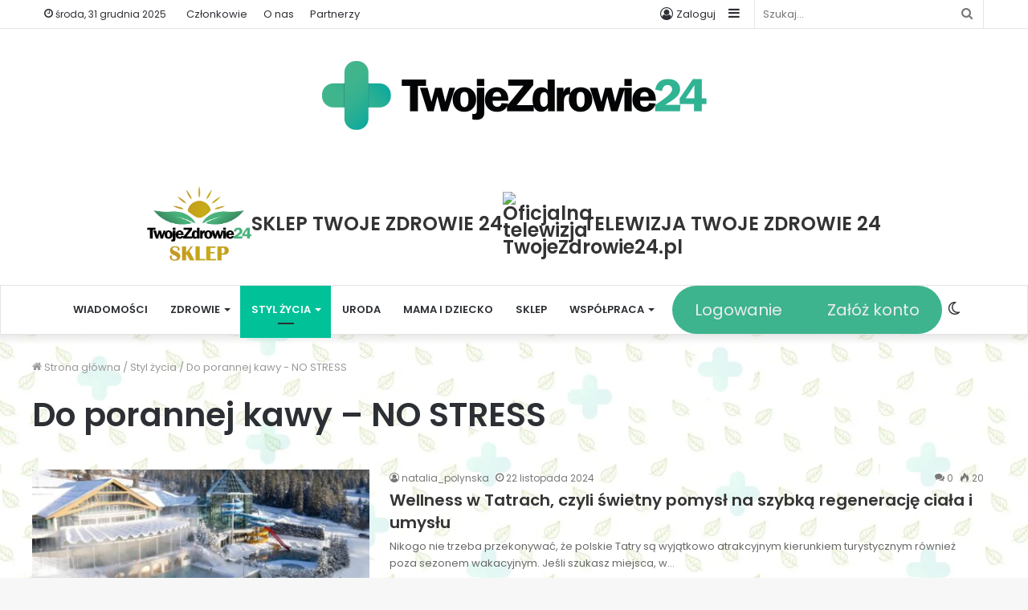

--- FILE ---
content_type: application/javascript
request_url: https://twojezdrowie24.pl/wp-content/plugins/flying-press/assets/admin.js?ver=4.14.4
body_size: 161
content:
// Preload pages
const purge_pages = async () => {
  const id = 'purge-pages';
  const selector = `#wp-admin-bar-${id} > a`;
  const elem = document.querySelector(selector);
  const title = elem.innerText;
  try {
    elem.innerText = title + ' ⏳';
    await fetch(window.flying_press_rest_url + '/' + id, { method: 'POST' });
  } catch (error) {
    console.error(error);
  } finally {
    elem.innerText = title;
  }
};

// Preload cache
const preload_cache = async () => {
  const id = 'preload-cache';
  const selector = `#wp-admin-bar-${id} > a`;
  const elem = document.querySelector(selector);
  const title = elem.innerText;
  try {
    elem.innerText = title + ' ⏳';
    await fetch(window.flying_press_rest_url + '/' + id, { method: 'POST' });
  } catch (error) {
    console.error(error);
  } finally {
    elem.innerText = title;
  }
};

// Purge current page
const purge_current_page = async () => {
  const id = 'purge-current-page';
  const selector = `#wp-admin-bar-${id} > a`;
  const elem = document.querySelector(selector);
  const title = elem.innerText;
  try {
    elem.innerText = title + ' ⏳ ';
    await fetch(window.flying_press_rest_url + '/' + id, {
      method: 'POST',
      headers: {
        'Content-Type': 'application/json',
      },
      body: JSON.stringify({
        url: window.location.href,
      }),
    });
  } catch (error) {
    console.error(error);
  } finally {
    elem.innerText = title;
  }
};

// Purge all pages and preload cache
const purge_pages_and_preload = async () => {
  const id = 'purge-pages-and-preload';
  const selector = `#wp-admin-bar-${id} > a`;
  const elem = document.querySelector(selector);
  const title = elem.innerText;
  try {
    elem.innerText = title + ' ⏳ ';
    await fetch(window.flying_press_rest_url + '/' + id, { method: 'POST' });
  } catch (error) {
    console.error(error);
  } finally {
    elem.innerText = title;
  }
};

// Purge everything and preload cache
const purge_everything_and_preload = async () => {
  const id = 'purge-everything-and-preload';
  const selector = `#wp-admin-bar-${id} > a`;
  const elem = document.querySelector(selector);
  const title = elem.innerText;
  try {
    elem.innerText = title + ' ⏳ ';
    await fetch(window.flying_press_rest_url + '/' + id, { method: 'POST' });
  } catch (error) {
    console.error(error);
  } finally {
    elem.innerText = title;
  }
};


--- FILE ---
content_type: application/javascript
request_url: https://twojezdrowie24.pl/wp-content/plugins/woorewards/assets/lws-adminpanel/js/controls/popup.js?ver=4.7.3
body_size: 541
content:
(function($){$.widget("lws.lws_popup",{options:{remove:false},_create:function(){this.element.on("click",".lws-popup-close",this._bind(this._closePopup,this));this.element.on("click",".lws-popup-button.cancel",this._bind(this._closePopup,this));const layouts=["all","grid","onebyone","threebythree"];this.mode=this.element.data("layout");if(!layouts.includes(this.mode))this.mode="all";this.next=this.element.find(".content-down");this.previous=this.element.find(".content-up");this.itemsContainer=this.element.find(".lws-popup-items");if(this.mode=="onebyone"||this.mode=="threebythree"){this.rows=this.element.data("rows");if(undefined==this.rows)this.rows=this.mode=="threebythree"?3:1;if(this.next.length){this.next.on("click",this._bind(this._nextPage,this));this.next.removeClass("hidden")}if(this.previous.length){this.previous.on("click",this._bind(this._previousPage,this));this.previous.removeClass("hidden")}this._updateDisplay()}},_bind:function(fn,me){return function(){return fn.apply(me,arguments)}},_closePopup:function(){if(this.options.remove==true){this.element.remove()}else{this.element.hide()}},_updateDisplay:function(){var items=this.itemsContainer.find(".lws-popup-item");if(!items.length)return;var current=items.filter(".lws-popup-current");if(!current.length)current=items.first().addClass("lws-popup-current");if(this.previous.length){this.previous.toggleClass("disabled",!current.prev(".lws-popup-item").length)}items.hide();current.show();if("threebythree"==this.mode){for(var i=1;i<this.rows;i++){current=current.next(".lws-popup-item");if(current.length)current.show();else break}}if(this.next.length){this.next.toggleClass("disabled",!(current.length&&current.next(".lws-popup-item").length))}},_previousPage:function(){var current=this.itemsContainer.find(".lws-popup-item.lws-popup-current");if(current.length){current.removeClass("lws-popup-current");current.prev(".lws-popup-item").addClass("lws-popup-current")}this._updateDisplay()},_nextPage:function(){var current=this.itemsContainer.find(".lws-popup-item.lws-popup-current");if(current.length){let next=current;for(var i=1;i<this.rows&&next.next(".lws-popup-item").length;i++){next=next.next(".lws-popup-item")}if(next.next(".lws-popup-item").length){current.removeClass("lws-popup-current");current.next(".lws-popup-item").addClass("lws-popup-current")}}this._updateDisplay()},addLoading:function(){var window=this.element.find(".lws-window");this.element.find(".lws-window").append($("<div>",{class:"loader"}).append($("<div>",{class:"animation"})))},removeLoading:function(){this.element.find(".loader").remove()}})})(jQuery);jQuery(function($){$(".lws_popup").lws_popup()});


--- FILE ---
content_type: application/javascript
request_url: https://twojezdrowie24.pl/formularz/assets/JavaScript/custom.js
body_size: 2532
content:
var APP = APP || {};

(function($, root, undefined) {

  $(function() {
    "use strict";
    var s;
    $(document).ready(function() {
      APP.init();
    });

    APP = {
      settings: {}, // static settings

      init: function() {
        // this.animations();
        this.nav();
        this.vanishLoader();
        this.orderTabs();
      },

      // animations: function() {
      //   $("*[data-animation]").viewportChecker({
      //     callbackFunction: function(elem, action) {
      //       APP.doAnimations(elem);
      //     }
      //   });
      // },

      orderTabs : function() {
        $('.order .order-navigation li').click(function(event) {
          $('.order .order-navigation li').removeClass('active');
          $(this).addClass('active');

          var dataVal = $(this).data('tab');
          $('.order .order-tabs .tab').hide();
          $('.order .order-tabs').find('.tab-' + dataVal).fadeIn();
        });
      },

      nav : function () {

      },

      sliderSite : function () {

        var $carousel = $('.has-carousel');

        if ($carousel.exists()) {
    			$carousel.each(function () {
                    var $self = $(this);
                    var c_item = ($self.data('items')) ? $self.data('items') : 4;
                    var c_item_t_l = ($self.data('items-tab-l')) ? $self.data('items-tab-l') : (c_item - 1);
                    var c_item_t_p = ($self.data('items-tab-p')) ? $self.data('items-tab-p') : (c_item_t_l - 1);
                    var c_item_m = ($self.data('items-mobile')) ? $self.data('items-mobile') : 1;
                    var c_scroll = ($self.data('scroll')) ? $self.data('scroll') : 1;
                    var c_delay =($self.data('delay')) ? $self.data('delay') : 6000;
                    var c_speed =($self.data('speed')) ? $self.data('speed') : 500;
                    var c_ease =($self.data('ease')) ? $self.data('ease') : 'linear';
                    var c_auto =($self.data('auto')) ? $self.data('auto') : false;
                    var c_loop =($self.data('loop')) ? $self.data('loop') : false;
                    var c_dots = ($self.data('dots')) ? $self.data('dots') : false;
                    var c_navs = ($self.data('navs')) ? $self.data('navs') : false;
                    var c_ctr = ($self.data('center')) ? $self.data('center') : false;
                    var c_eft = ($self.data('effect')) ? $self.data('effect') : false;
                    var c_varW = ($self.data('varwidth')) ? $self.data('varwidth') : false;
    				        var arrow_n = $(".slick-next"),arrow_p = $(".slick-prev");

                    if(c_item===1){
                        c_item_t_l = c_item_t_p = c_item_m = 1;
                    };


                    $self.slick({
                        autoplay: c_auto,
                        autoplaySpeed: c_delay,
                        speed: c_speed,
                        centerMode: c_ctr,
                        infinite : c_loop,
                        dots: c_dots,
                        swipeToSlide: true,
                        arrows: c_navs,
                        slidesToScroll: c_scroll,
                        cssEase: c_ease,
                        variableWidth: c_varW,
                        touchThreshold:30,
                        mobileFirst: true,
                        fade: c_eft,
                        // Responsive Settings
                        responsive: [{
                            breakpoint: 1200,settings:{slidesToShow: c_item}
                        },{
                            breakpoint: 992,settings:{slidesToShow: c_item_t_l}
                        },{
                            breakpoint: 767,settings:{slidesToShow: c_item_t_l}
                        },{
                            breakpoint: 575,settings:{slidesToShow: c_item_m}
                        }]
                    });
    			           });
            };
      },

      smoothScroll: function(elementId) {
        console.log(elementId);
        $('html,body').animate({
        scrollTop: $(elementId).offset().top - ($('.mobile-top-header').height()) - 30},
        'slow');

        if ($('.navbar-collapse').hasClass('show')) {
          $('.navbar-collapse').collapse('hide');
        }


      },

      vanishLoader: function () {
        setTimeout(function () {
          $('.loader').fadeOut(400);
        }, 2000);
      },

      doAnimations: function(elements) {
        var animationEndEvents =
          "webkitAnimationEnd mozAnimationEnd MSAnimationEnd oanimationend animationend";
        elements.each(function() {
          var $this = $(this);
          var $animationDelay = $this.data("delay");
          var $animationType = "animated " + $this.data("animation");
          $this.css({
            "animation-delay": $animationDelay,
            "-webkit-animation-delay": $animationDelay
          });
          $this.addClass($animationType).one(animationEndEvents, function() {
            $this.removeClass($animationType);
          });
        });
      }
    };
  });

  $('.quick-visit-banner form').submit(function(event) {
    event.preventDefault();
    var form = $(this);
    $('.quick-visit').slideDown();
  });

  $('#eReceptaForm').submit(function(event) {
    event.preventDefault();
    var err = 0;
    var form = $(this);
    $('#validFieldAlert').hide();
    $('#sendFormAlert').hide();
    $('#eReceptaAlert').hide();

    $(this).find('input[type=text], input[type=email], input[type=tel]').each(function(index, el) {
      if ($(this).attr('name') == 'pesel') {

      } else if ($(this).val().length === 0) {
        $(this).siblings('.field-validation').show();
        err++;
      } else {
        $(this).siblings('.field-validation').hide();
      }
    });

    if (form.find('input[name="need-result"]').is(':checked')) {
      form.find('input[name="need-result"]').parent().siblings('.field-validation').hide();
    } else {
      form.find('input[name="need-result"]').parent().siblings('.field-validation').show();
      err++;
    }

    if (form.find('input[name="medicament-type"]').is(':checked')) {
      form.find('input[name="medicament-type"]').parent().siblings('.field-validation').hide();
    } else {
      form.find('input[name="medicament-type"]').parent().siblings('.field-validation').show();
      err++;
    }

    if (form.find('input[name="citizienship"]').is(':checked')) {
      if (form.find('input[name=pesel]').val().length != 11) {
        form.find('input[name=pesel]').siblings('.field-validation').show();
        form.find('input[name=pesel]').siblings('.field-validation').text('Pesel jest wymagany i musi zawierać 11 cyfr');
        err++;
      } else {
        form.find('input[name=pesel]').siblings('.field-validation').hide();
      }
    } else {
      form.find('input[name=pesel]').siblings('.field-validation').hide();
    }

    if (form.find('input[name="privacy"]').is(':checked')) {
      form.find('input[name="privacy"]').siblings('.field-validation').hide();
    } else {
      form.find('input[name="privacy"]').siblings('.field-validation').show();
      err++;
    }

    if (form.find('#countinuationMedicament').is(':checked')) {
      if (form.find('input[type="file"]').get(0).files.length === 0) {
        form.find('input[type="file"]').parent().siblings('.field-validation').show();
        err++;
      } else {
        form.find('input[type="file"]').parent().siblings('.field-validation').hide();
      }
    } else {
      form.find('input[type="file"]').parent().siblings('.field-validation').hide();
    }

         var data = $(this).serializeArray();
         // data.push({ name: "action", value: '' });
         if (err == 0) {

           $.ajax({
           type: "POST",
           dataType: "html",
           url: this.url,
           data: data,
           "headers": {
              "accept": "html",
              "Access-Control-Allow-Origin":"*"
          },
           success: function (data) {
             $('#eReceptaAlert').show();
           },
           error: function (jqXHR, textStatus, errorThrown) {
             $('#sendFormAlert').show();
           }
           });
         } else {
           $('#validFieldAlert').show();
         }
  });

  $('#eZwolnienieForm').submit(function(event) {
    event.preventDefault();
    var err = 0;
    var form = $(this);
    $('#validFieldAlert').hide();
    $('#sendFormAlert').hide();
    $('#eZwolnienieAlert').hide();

    $(this).find('input[type=text], input[type=email], input[type=tel]').each(function(index, el) {
      if ($(this).attr('name') == 'pesel') {

      } else if ($(this).val().length === 0) {
        $(this).siblings('.field-validation').show();
        err++;
      } else {
        $(this).siblings('.field-validation').hide();
      }
    });

    if (form.find('input[name="need-result"]').is(':checked')) {
      form.find('input[name="need-result"]').parent().siblings('.field-validation').hide();
    } else {
      form.find('input[name="need-result"]').parent().siblings('.field-validation').show();
      err++;
    }

    if (form.find('input[name="medicament-type"]').is(':checked')) {
      form.find('input[name="medicament-type"]').parent().siblings('.field-validation').hide();
    } else {
      form.find('input[name="medicament-type"]').parent().siblings('.field-validation').show();
      err++;
    }

    if (form.find('input[name="citizienship"]').is(':checked')) {
      if (form.find('input[name=pesel]').val().length != 11) {
        form.find('input[name=pesel]').siblings('.field-validation').show();
        form.find('input[name=pesel]').siblings('.field-validation').text('Pesel jest wymagany i musi zawierać 11 cyfr');
        err++;
      } else {
        form.find('input[name=pesel]').siblings('.field-validation').hide();
      }
    } else {
      form.find('input[name=pesel]').siblings('.field-validation').hide();
    }

    if (form.find('input[name="privacy"]').is(':checked')) {
      form.find('input[name="privacy"]').siblings('.field-validation').hide();
    } else {
      form.find('input[name="privacy"]').siblings('.field-validation').show();
      err++;
    }

         var data = $(this).serializeArray();
         // data.push({ name: "action", value: '' });
         if (err == 0) {

           $.ajax({
           type: "POST",
           dataType: "html",
           url: this.url,
           data: data,
           "headers": {
              "accept": "html",
              "Access-Control-Allow-Origin":"*"
          },
           success: function (data) {
             $('#eZwolnienieAlert').show();
           },
           error: function (jqXHR, textStatus, errorThrown) {
             $('#sendFormAlert').show();
           }
           });
         } else {
           $('#validFieldAlert').show();
         }
  });

  $('#eKonsultacjaForm').submit(function(event) {
    event.preventDefault();
    var err = 0;
    var form = $(this);
    $('#validFieldAlert').hide();
    $('#sendFormAlert').hide();
    $('#eKonsultacjaAlert').hide();

    $(this).find('input[type=text], input[type=email], input[type=tel]').each(function(index, el) {
      if ($(this).attr('name') == 'pesel') {

      } else if ($(this).val().length === 0) {
        $(this).siblings('.field-validation').show();
        err++;
      } else {
        $(this).siblings('.field-validation').hide();
      }
    });

    if (form.find('input[name="need-result"]').is(':checked')) {
      form.find('input[name="need-result"]').parent().siblings('.field-validation').hide();
    } else {
      form.find('input[name="need-result"]').parent().siblings('.field-validation').show();
      err++;
    }

    if (form.find('input[name="medicament-type"]').is(':checked')) {
      form.find('input[name="medicament-type"]').parent().siblings('.field-validation').hide();
    } else {
      form.find('input[name="medicament-type"]').parent().siblings('.field-validation').show();
      err++;
    }

    if (form.find('input[name="citizienship"]').is(':checked')) {
      if (form.find('input[name=pesel]').val().length != 11) {
        form.find('input[name=pesel]').siblings('.field-validation').show();
        form.find('input[name=pesel]').siblings('.field-validation').text('Pesel jest wymagany i musi zawierać 11 cyfr');
        err++;
      } else {
        form.find('input[name=pesel]').siblings('.field-validation').hide();
      }
    } else {
      form.find('input[name=pesel]').siblings('.field-validation').hide();
    }

    if (form.find('input[name="privacy"]').is(':checked')) {
      form.find('input[name="privacy"]').siblings('.field-validation').hide();
    } else {
      form.find('input[name="privacy"]').siblings('.field-validation').show();
      err++;
    }

         var data = $(this).serializeArray();
         // data.push({ name: "action", value: '' });
         if (err == 0) {

           $.ajax({
           type: "POST",
           dataType: "html",
           url: this.url,
           data: data,
           "headers": {
              "accept": "html",
              "Access-Control-Allow-Origin":"*"
          },
           success: function (data) {
             $('#eKonsultacjaAlert').show();
           },
           error: function (jqXHR, textStatus, errorThrown) {
             $('#sendFormAlert').show();
           }
           });
         } else {
           $('#validFieldAlert').show();
         }
  });

  $('#szybkaWizytaForm').submit(function(event) {
    event.preventDefault();
    var err = 0;
    var form = $(this);
    $('#validFieldAlert').hide();
    $('#sendFormAlert').hide();
    $('#szybkaWizytaAlert').hide();

    $(this).find('input[type=text], input[type=email], input[type=tel]').each(function(index, el) {
      if ($(this).attr('name') == 'pesel') {

      } else if ($(this).val().length === 0) {
        $(this).siblings('.field-validation').show();
        err++;
      } else {
        $(this).siblings('.field-validation').hide();
      }
    });

    if (form.find('input[name="need-result"]').is(':checked')) {
      form.find('input[name="need-result"]').parent().siblings('.field-validation').hide();
    } else {
      form.find('input[name="need-result"]').parent().siblings('.field-validation').show();
      err++;
    }

    if (form.find('input[name="medicament-type"]').is(':checked')) {
      form.find('input[name="medicament-type"]').parent().siblings('.field-validation').hide();
    } else {
      form.find('input[name="medicament-type"]').parent().siblings('.field-validation').show();
      err++;
    }

    if (form.find('input[name="citizienship"]').is(':checked')) {
      if (form.find('input[name=pesel]').val().length != 11) {
        form.find('input[name=pesel]').siblings('.field-validation').show();
        form.find('input[name=pesel]').siblings('.field-validation').text('Pesel jest wymagany i musi zawierać 11 cyfr');
        err++;
      } else {
        form.find('input[name=pesel]').siblings('.field-validation').hide();
      }
    } else {
      form.find('input[name=pesel]').siblings('.field-validation').hide();
    }

    if (form.find('input[name="privacy"]').is(':checked')) {
      form.find('input[name="privacy"]').siblings('.field-validation').hide();
    } else {
      form.find('input[name="privacy"]').siblings('.field-validation').show();
      err++;
    }


         var data = $(this).serializeArray();
         // data.push({ name: "action", value: '' });
         if (err == 0) {

           $.ajax({
           type: "POST",
           dataType: "html",
           url: this.url,
           data: data,
           "headers": {
              "accept": "html",
              "Access-Control-Allow-Origin":"*"
          },
           success: function (data) {
             $('#szybkaWizytaAlert').show();
           },
           error: function (jqXHR, textStatus, errorThrown) {
             $('#sendFormAlert').show();
           }
           });
         } else {
           $('#validFieldAlert').show();
         }
  });

  $('input[type=tel], input[name=pesel]').keypress(function (e) {

                var charCode = (e.which) ? e.which : event.keyCode

                if (String.fromCharCode(charCode).match(/[^0-9]/g))

                    return false;

            });

  $.fn.exists = function () {
    return this.length > 0;
  };
})(jQuery, this);

function isEmail(email) {
  var regex = /^([a-zA-Z0-9_.+-])+\@(([a-zA-Z0-9-])+\.)+([a-zA-Z0-9]{2,4})+$/;
  return regex.test(email);
}

function isUrl(str) {
  var pattern = new RegExp(
    "^(https?:\\/\\/)?" + // protocol
    "((([a-z\\d]([a-z\\d-]*[a-z\\d])*)\\.)+[a-z]{2,}|" + // domain name
    "((\\d{1,3}\\.){3}\\d{1,3}))" + // OR ip (v4) address
    "(\\:\\d+)?(\\/[-a-z\\d%_.~+]*)*" + // port and path
    "(\\?[;&a-z\\d%_.~+=-]*)?" + // query string
      "(\\#[-a-z\\d_]*)?$",
    "i"
  ); // fragment locator
  return !!pattern.test(str);
}
